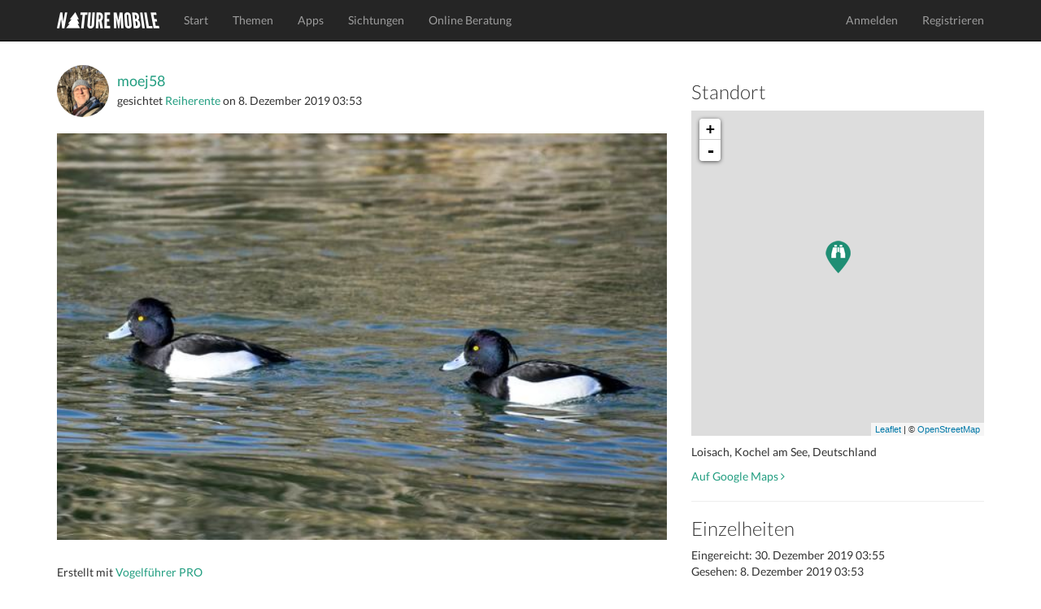

--- FILE ---
content_type: text/html; charset=utf-8
request_url: https://www.naturemobile.org/de/sichtungen/09fefe84-7b94-433f-bc1b-b01be81b022c
body_size: 4606
content:




<!DOCTYPE html>
<!--[if lt IE 7]>      <html class="no-js lt-ie9 lt-ie8 lt-ie7"> <![endif]-->
<!--[if IE 7]>         <html class="no-js lt-ie9 lt-ie8"> <![endif]-->
<!--[if IE 8]>         <html class="no-js lt-ie9"> <![endif]-->
<!--[if gt IE 8]><!-->
<html class="no-js"> <!--<![endif]-->
<head>
    <script type="text/javascript" data-cmp-ab="1" src="https://cdn.consentmanager.net/delivery/autoblocking/c0eb65b4d2d30.js" data-cmp-host="d.delivery.consentmanager.net" data-cmp-cdn="cdn.consentmanager.net" data-cmp-codesrc="0"></script>
    <meta charset="utf-8">
    <meta http-equiv="X-UA-Compatible" content="IE=edge,chrome=1">
    <title>
        NATURE MOBILE
    </title>
    <meta name="description" content="">
    <meta name="viewport" content="width=device-width, initial-scale=1">
    
        <link rel="canonical" href="https://www.naturemobile.org/de/sichtungen/09fefe84-7b94-433f-bc1b-b01be81b022c"/>
    

    <link rel="stylesheet" href="https://www.naturemobile.org/static/website/css/bootstrap.min.css">
    
    <script>
        // Asynchronously load non-critical css
        function loadCSS(e, t, n) {
            "use strict";
            var i = window.document.createElement("link");
            var o = t || window.document.getElementsByTagName("script")[0];
            i.rel = "stylesheet";
            i.href = e;
            i.media = "only x";
            o.parentNode.insertBefore(i, o);
            setTimeout(function () {
                i.media = n || "all"
            })
        }
        // load css file async
        loadCSS("https://www.naturemobile.org/static/website/css/font-awesome.min.css");
    </script>

    <link rel="stylesheet" href="https://www.naturemobile.org/static/website/css/main.css">
    <script src="https://www.naturemobile.org/static/website/js/vendor/modernizr-2.6.2-respond-1.1.0.min.js"></script>
    <link rel='shortcut icon' href="https://www.naturemobile.org/static/website/favicon.ico">
    <link rel='apple-touch-icon' href="https://www.naturemobile.org/static/website/img/apple-touch-icon.png">
    <link rel='apple-touch-icon' sizes='72x72' href="https://www.naturemobile.org/static/website/img/apple-touch-icon-72x72.png">
    <link rel='apple-touch-icon' sizes='114x114' href="https://www.naturemobile.org/static/website/img/apple-touch-icon-114x114.png">
    
    <meta property="al:ios:url" content="nmbirds://sightings?id=52370"/>
    <meta property="al:ios:app_store_id" content="895343607"/>
    <meta property="al:ios:app_name" content="Vogelführer PRO"/>

    <meta property="al:android:url" content="nmbirds://sightings?id=52370"/>
    <meta property="al:android:package" content="org.naturemobile.birds2pro"/>
    <meta property="al:android:app_name" content="Vogelführer PRO"/>

    <meta property="al:web:url" content=""/>
    <meta property="al:web:should_fallback" content="false"/>

    <meta property="og:type" content="object"/>
    <meta property="og:title" content="Vogelführer PRO"/>
    <meta property="og:image" content="https://naturemobile-media.s3.eu-central-3.ionoscloud.com/sightings/images/624fe94b/624fe94b-3e8a-4586-9ca6-5f0fcd6bad39.600x0.jpg"/>
    <meta property="og:url" content=""/>
    <meta property="og:site_name" content="NATURE MOBILE"/>
    <meta property="og:description" content="Vogelbestimmung für die Hosentasche!"/>
    <meta property="og:locale" content=""/>

    

    
        <link rel="stylesheet" href="https://www.naturemobile.org/static/website/css/leaflet-0.7.3.css"/>
        <script src="https://www.naturemobile.org/static/website/js/leaflet-0.7.3.js"></script>
        <style>
            #map {
                height: 400px;
            }
        </style>
    

    
    
    
        
            <script defer event-content-group="birds" data-domain="naturemobile.org" src="https://performance.naturemobile.org/js/script.pageview-props.js"></script>
            <script defer data-domain="naturemobile.org" src="https://performance.naturemobile.org/js/script.outbound-links.js"></script>
        
        
    


</head>
<body>
<!--[if lt IE 7]>
<p class="browsehappy">You are using an <strong>outdated</strong> browser. Please <a href="http://browsehappy.com/">upgrade your browser</a> to improve your experience.</p>
<![endif]-->
<nav class="navbar navbar-inverse navbar-fixed-top" role="navigation">
    <div class="container">
        <div class="navbar-header">
            <button type="button" class="navbar-toggle collapsed" data-toggle="collapse" data-target="#navbar"
                    aria-expanded="false" aria-controls="navbar">
                <span class="sr-only">Toggle navigation</span>
                <span class="icon-bar"></span>
                <span class="icon-bar"></span>
                <span class="icon-bar"></span>
            </button>
            <a class="navbar-brand" href="/de/"><img alt="Brand"
                                                                         src="https://www.naturemobile.org/static/website/img/naturemobile%402x.png"
                                                                         width="126" height="20"></a>
        </div>
        <div id="navbar" class="navbar-collapse collapse">
            <ul class="nav navbar-nav">
                
                    
                        <li><a href="/de/">Start</a></li>
                    
                
                    
                        <li><a href="/de/themen">Themen</a></li>
                    
                
                    
                        <li><a href="/de/apps">Apps</a></li>
                    
                
                    
                        <li><a href="/de/sichtungen">Sichtungen</a></li>
                    
                
                    
                        <li><a href="/de/online-beratung">Online Beratung</a></li>
                    
                
            </ul>
            <ul class="nav navbar-nav navbar-right">
                
                    <li><a href="/de/accounts/login">Anmelden</a></li>
                    <li><a href="/de/accounts/profile/register">Registrieren</a></li>
                

            </ul>
        </div>
        <!--/.navbar-collapse -->
    </div>
</nav>


    



    <!-- profile section -->
    <section id="profile" class='text-center padding'>
        <div class="container">
            <div class="row">
                <div class="col-sm-8">
                    <div class="text-left">
                        <div class="media">
                            
                                <a class="media-left media-middle" href="/de/accounts/profile/34275/moej58">
                                    <img src="https://naturemobile-media.s3.eu-central-3.ionoscloud.com/members/pictures/2b9db570/2b9db570-dd15-4591-a9f3-0e59833c5fbd.300x300.jpg" width="64"
                                         alt="moej58"
                                         class="img-circle">
                                </a>
                            
                            <div class="media-body media-middle">
                                <h4 class="media-heading">
                                    
                                        <a href="/de/accounts/profile/34275/moej58">moej58</a>
                                    
                                </h4>
                                
                                    gesichtet
                                
                                
                                    <a href="/de/arten/978/aythya-fuligula">Reiherente</a>
                                
                                on
                                <time>8. Dezember 2019 03:53</time>
                            </div>
                        </div>
                        <br>
                        <img src="https://naturemobile-media.s3.eu-central-3.ionoscloud.com/sightings/images/624fe94b/624fe94b-3e8a-4586-9ca6-5f0fcd6bad39.600x0.jpg" width="100%" class="img-responsive img-border-radius-4">
                        <h4 class="padding-top">
                            
                        </h4>

                        <p>Erstellt mit <a
                                href="/de/apps/35/vogelfuhrer-pro">Vogelführer PRO</a>
                        </p>
                        
<p class="badges">
    
        <a href="https://itunes.apple.com/app/id895343607?at=10l6Uu&amp;ct=website_redirect">
            <img src="https://www.naturemobile.org/static/website/img/markets/ios.png" height="50">
        </a>
    
</p>

                        
                            <hr>
                            <h3>3
                                Mag ich
                            </h3>
                            <p>
                                
                                    <a href="/de/accounts/profile/24135/jafo007">jafo007</a>
                                    
                                        ,
                                    
                                
                                    <a href="/de/accounts/profile/24772/reibe23">ReiBe23</a>
                                    
                                        ,
                                    
                                
                                    <a href="/de/accounts/profile/26310/sludig">Sludig</a>
                                    
                                
                            </p>
                        
                        <hr>
                        <h3>
                            
                                Keine Kommentare
                            
                        </h3>
                        
                            <p>
                                <a href="/de/accounts/login"
                                   class="btn btn-default">Einloggen um zu kommentieren</a>
                            </p>
                        
                        
                        

                    </div>
                </div>
                <div class="col-sm-4 text-left">
                    
                        <h3>Standort</h3>

                        <div id="map">

                        </div>
                        <script type="text/javascript">
                            // See post: http://asmaloney.com/2014/01/code/creating-an-interactive-map-with-leaflet-and-openstreetmap/
                            var markers_url = "/content/sightings/09fefe84-7b94-433f-bc1b-b01be81b022c/markers.json";
                            var icon_url = "https://www.naturemobile.org/static/website/img/pin-general.png";
                            var icon_retina_url = "https://www.naturemobile.org/static/website/img/pin-general%402x.png";

                        </script>

                        <p class="padding-top">Loisach, Kochel am See, Deutschland</p>
                        <p>
                            <a href="https://maps.google.com/maps?z=12&t=m&q=loc:47.665710+11.362580"
                               target="_blank">
                                Auf Google Maps
                                <i class="fa fa-angle-right"></i>
                            </a></p>
                        <hr>
                    
                    
                    <h3>Einzelheiten</h3>

                    <p>
                        Eingereicht:
                        <time>30. Dezember 2019 03:55</time>
                        <br/>
                        Gesehen:
                        <time>8. Dezember 2019 03:53</time>
                    </p>

                    <p> 
                        Wissenschaftlicher Name
                    :
                        <br/>
                        
                            Aythya fuligula<br/>
                        

                        
                            Land: DE<br/>
                        
                            Landschaft: Feuchtgebiete<br/>
                        
                    </p>
                    <p>
                        <a href="#" data-toggle="modal" data-target="#reportViolationsModal" class="text-danger">Verstoß melden</a>
                    </p>
                    
                        



    <h3>Enthalten in</h3>

<div id="profile-apps">
    
        <a href="/de/apps/35">
            <img src="https://naturemobile-media.s3.eu-central-3.ionoscloud.com/apps/icons/app_icon_2_QGtDALk.png" width="64">
        </a>
    
        <a href="/de/apps/45">
            <img src="https://naturemobile-media.s3.eu-central-3.ionoscloud.com/apps/icons/icon_144_9.png" width="64">
        </a>
    
</div>

                    
                </div>

            </div>
        </div>
        <!-- /container -->
    </section>

   


<div class="modal fade" id="reportViolationsModal" tabindex="-1" role="dialog" aria-labelledby="reportModalLabel" aria-hidden="true">
    <div class="modal-dialog" role="document">
        <div class="modal-content">
            <div class="modal-header">
                <h5 class="modal-title" id="reportModalLabel">Benutzer melden</h5>
                <button type="button" class="close" data-dismiss="modal" aria-label="Close">
                    <span aria-hidden="true">&times;</span>
                </button>
            </div>
            <form method="POST" action="/de/report/violations">
                <input type='hidden' name='csrfmiddlewaretoken' value='0SSbvs3ENcSGTkbQLbwh36YHPsBQHvZ2se8yHLSrtpVbBfPdKAYrLO5tUTR8tXFB' />
                <div class="modal-body">
                    <input type="hidden" name="content_id" value="52370"> 
                    <input type="hidden" name="content_type" value="sighting"> 
                    <div class="form-group">
                        <label for="reason">Grund <span class="text-danger">*</span></label>
                        <select name="reason" id="reason" class="form-control" required>
                            <option value="" disabled selected>Grund auswählen</option>
                            <option value="Spam">Spam</option>
                            <option value="Harassment">Belästigung</option>
                            <option value="Misinformation">Falschinformation</option>
                            <option value="Inappropriate Content">Unangemessener Inhalt</option>
                            <option value="Other">Andere Verstöße</option>
                        </select>
                    </div>
                    <div class="form-group">
                        <label for="additional-info">Zusätzliche Informationen (Optional)</label>
                        <textarea name="additional_info" id="additional-info" class="form-control" rows="3" placeholder="Fügen Sie bei Bedarf Details hinzu..."></textarea>
                    </div>
                </div>
                <div class="modal-footer">
                    <button type="button" class="btn btn-secondary" data-dismiss="modal">Schließen</button>
                    <button type="submit" class="btn btn-danger">Bericht einreichen</button>
                </div>
            </form>
        </div>
    </div>
</div>






    <!-- footer contact section -->
    <section id="contact" class='text-center padding'>
        <div class="container">
            <div class="row">
                <div class="col-sm-4 text-left">
                    <h3>Über Uns</h3>

                    <p>NATURE MOBILE hat sich zur Aufgabe gemacht spannende Themen aus der Natur und anderen Bereichen einem breiten Publikum aus Interessierten, Liebhabern und Experten auf anschauliche und attraktive Art näher zu bringen.</p>
                </div>

                <div class="col-sm-4">
                    <h3>Social Links</h3>
                    <ul class="social list-inline">
                        <li><a href="https://www.facebook.com/NatureMobile" class='btn-social'><i
                                class="fa fa-facebook"></i></a>
                        </li>
                        <li><a href="https://instagram.com/naturemobile" class='btn-social'><i
                                class="fa fa-instagram"></i></a></li>
                    </ul>
                </div>

                <div class="col-sm-4 text-left">
                    <h3>Rundschreiben</h3>

                    <form method="post" action="/de/newsletter">
                        <div class="input-group formpadding">
                            <input type="text" class="form-control" id="newsletter_email"
                                   placeholder="Deine E-Mail">
                    <span class="input-group-btn">
                        <button class="btn btn-default" type="submit">Abonnieren</button>
                    </span>
                        </div>
                    </form>
                    <p>Abonnieren Sie unseren Newsletter, um Informationen über neue Apps, App Updates, exklusive Angebote und mehr zu erhalten.</p>
                </div>
            </div>

        </div>
    </section>

    <footer>
        <div class="container">
            <div class="row">
                <div class="col-sm-12">
                    <div class="titlebar pull-left">&copy; 2026 NATURE MOBILE &nbsp;&nbsp;&nbsp;
                        <a href="/de/impressum">Impressum</a> &nbsp;&nbsp;&nbsp;
                        <a href="/pages/datenschutz/">Datenschutz</a> &nbsp;&nbsp;&nbsp;
                        <a href="/pages/agb/">AGB</a>&nbsp;&nbsp;&nbsp;
                        <a href="/de/hilfe">Hilfe</a>&nbsp;&nbsp;&nbsp;&nbsp;&nbsp;&nbsp;
                        <a href="/de/ueber-uns">Über Uns</a> &nbsp;&nbsp;&nbsp;&nbsp;&nbsp;&nbsp;
                    </div>
                    <!-- Single button -->
                    <div class="btn-group dropup pull-right">
                        <button type="button" class="btn btn-dark dropdown-toggle" data-toggle="dropdown"
                                aria-expanded="false">
                            
                            
                            <i class="fa fa-globe"></i> Deutsch <span class="caret"></span>
                        </button>
                        <ul class="dropdown-menu" role="menu">
                            
                            
                                
                                
                                    <li>
                                        
                                        <a href="/de">Deutsch</a>
                                    </li>
                                
                            
                                
                                
                                    <li>
                                        
                                        <a href="/en">English</a>
                                    </li>
                                
                            
                        </ul>
                    </div>
                </div>
            </div>
        </div>
    </footer>





<script>window.jQuery || document.write('<script src="https://www.naturemobile.org/static/website/js/vendor/jquery-1.11.1.min.js"><\/script>')</script>

<script src="https://www.naturemobile.org/static/website/js/vendor/bootstrap.min.js"></script>

<script src="https://www.naturemobile.org/static/website/js/main.js"></script>


    <script type='text/javascript' src='https://www.naturemobile.org/static/website/js/markers.js'></script>













</body>
</html>
